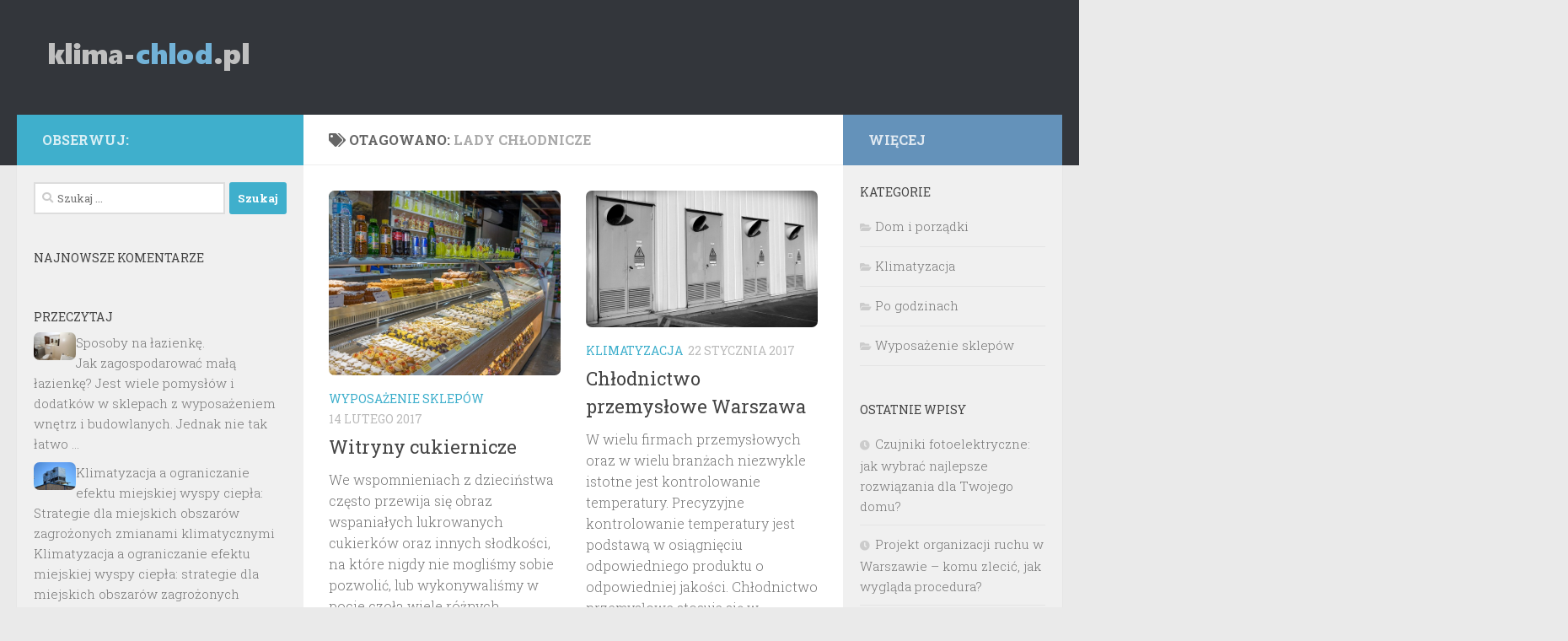

--- FILE ---
content_type: text/html; charset=UTF-8
request_url: https://klima-chlod.pl/temat/lady-chlodnicze/
body_size: 81078
content:

<!DOCTYPE html>
<html class="no-js" lang="pl-PL">
<head>
  <meta charset="UTF-8">
  <meta name="viewport" content="width=device-width, initial-scale=1.0">
  <link rel="profile" href="https://gmpg.org/xfn/11" />
  <link rel="pingback" href="https://klima-chlod.pl/xmlrpc.php">

  <meta name='robots' content='index, follow, max-image-preview:large, max-snippet:-1, max-video-preview:-1' />
	<style>img:is([sizes="auto" i], [sizes^="auto," i]) { contain-intrinsic-size: 3000px 1500px }</style>
	<script>document.documentElement.className = document.documentElement.className.replace("no-js","js");</script>

	<!-- This site is optimized with the Yoast SEO plugin v26.4 - https://yoast.com/wordpress/plugins/seo/ -->
	<title>lady chłodnicze - Klima - chłodnictwo</title>
	<link rel="canonical" href="https://klima-chlod.pl/temat/lady-chlodnicze/" />
	<meta property="og:locale" content="pl_PL" />
	<meta property="og:type" content="article" />
	<meta property="og:title" content="lady chłodnicze - Klima - chłodnictwo" />
	<meta property="og:url" content="https://klima-chlod.pl/temat/lady-chlodnicze/" />
	<meta property="og:site_name" content="Klima - chłodnictwo" />
	<meta name="twitter:card" content="summary_large_image" />
	<script type="application/ld+json" class="yoast-schema-graph">{"@context":"https://schema.org","@graph":[{"@type":"CollectionPage","@id":"https://klima-chlod.pl/temat/lady-chlodnicze/","url":"https://klima-chlod.pl/temat/lady-chlodnicze/","name":"lady chłodnicze - Klima - chłodnictwo","isPartOf":{"@id":"https://klima-chlod.pl/#website"},"primaryImageOfPage":{"@id":"https://klima-chlod.pl/temat/lady-chlodnicze/#primaryimage"},"image":{"@id":"https://klima-chlod.pl/temat/lady-chlodnicze/#primaryimage"},"thumbnailUrl":"https://klima-chlod.pl/wp-content/uploads/2017/02/cukiernia_1487081679.jpg","breadcrumb":{"@id":"https://klima-chlod.pl/temat/lady-chlodnicze/#breadcrumb"},"inLanguage":"pl-PL"},{"@type":"ImageObject","inLanguage":"pl-PL","@id":"https://klima-chlod.pl/temat/lady-chlodnicze/#primaryimage","url":"https://klima-chlod.pl/wp-content/uploads/2017/02/cukiernia_1487081679.jpg","contentUrl":"https://klima-chlod.pl/wp-content/uploads/2017/02/cukiernia_1487081679.jpg","width":640,"height":509,"caption":"Mariamichelle / Pixabay"},{"@type":"BreadcrumbList","@id":"https://klima-chlod.pl/temat/lady-chlodnicze/#breadcrumb","itemListElement":[{"@type":"ListItem","position":1,"name":"Strona główna","item":"https://klima-chlod.pl/"},{"@type":"ListItem","position":2,"name":"lady chłodnicze"}]},{"@type":"WebSite","@id":"https://klima-chlod.pl/#website","url":"https://klima-chlod.pl/","name":"Klima - chłodnictwo","description":"Wyposażenie sklepów","publisher":{"@id":"https://klima-chlod.pl/#organization"},"potentialAction":[{"@type":"SearchAction","target":{"@type":"EntryPoint","urlTemplate":"https://klima-chlod.pl/?s={search_term_string}"},"query-input":{"@type":"PropertyValueSpecification","valueRequired":true,"valueName":"search_term_string"}}],"inLanguage":"pl-PL"},{"@type":"Organization","@id":"https://klima-chlod.pl/#organization","name":"Klima - chłodnictwo","url":"https://klima-chlod.pl/","logo":{"@type":"ImageObject","inLanguage":"pl-PL","@id":"https://klima-chlod.pl/#/schema/logo/image/","url":"https://klima-chlod.pl/wp-content/uploads/2019/04/cropped-logo.png","contentUrl":"https://klima-chlod.pl/wp-content/uploads/2019/04/cropped-logo.png","width":254,"height":56,"caption":"Klima - chłodnictwo"},"image":{"@id":"https://klima-chlod.pl/#/schema/logo/image/"}}]}</script>
	<!-- / Yoast SEO plugin. -->


<link rel="alternate" type="application/rss+xml" title="Klima - chłodnictwo &raquo; Kanał z wpisami" href="https://klima-chlod.pl/feed/" />
<link rel="alternate" type="application/rss+xml" title="Klima - chłodnictwo &raquo; Kanał z komentarzami" href="https://klima-chlod.pl/comments/feed/" />
<link id="hu-user-gfont" href="//fonts.googleapis.com/css?family=Roboto+Slab:400,300italic,300,400italic,700&subset=latin,cyrillic-ext" rel="stylesheet" type="text/css"><link rel="alternate" type="application/rss+xml" title="Klima - chłodnictwo &raquo; Kanał z wpisami otagowanymi jako lady chłodnicze" href="https://klima-chlod.pl/temat/lady-chlodnicze/feed/" />
<script>
window._wpemojiSettings = {"baseUrl":"https:\/\/s.w.org\/images\/core\/emoji\/16.0.1\/72x72\/","ext":".png","svgUrl":"https:\/\/s.w.org\/images\/core\/emoji\/16.0.1\/svg\/","svgExt":".svg","source":{"concatemoji":"https:\/\/klima-chlod.pl\/wp-includes\/js\/wp-emoji-release.min.js?ver=6.8.3"}};
/*! This file is auto-generated */
!function(s,n){var o,i,e;function c(e){try{var t={supportTests:e,timestamp:(new Date).valueOf()};sessionStorage.setItem(o,JSON.stringify(t))}catch(e){}}function p(e,t,n){e.clearRect(0,0,e.canvas.width,e.canvas.height),e.fillText(t,0,0);var t=new Uint32Array(e.getImageData(0,0,e.canvas.width,e.canvas.height).data),a=(e.clearRect(0,0,e.canvas.width,e.canvas.height),e.fillText(n,0,0),new Uint32Array(e.getImageData(0,0,e.canvas.width,e.canvas.height).data));return t.every(function(e,t){return e===a[t]})}function u(e,t){e.clearRect(0,0,e.canvas.width,e.canvas.height),e.fillText(t,0,0);for(var n=e.getImageData(16,16,1,1),a=0;a<n.data.length;a++)if(0!==n.data[a])return!1;return!0}function f(e,t,n,a){switch(t){case"flag":return n(e,"\ud83c\udff3\ufe0f\u200d\u26a7\ufe0f","\ud83c\udff3\ufe0f\u200b\u26a7\ufe0f")?!1:!n(e,"\ud83c\udde8\ud83c\uddf6","\ud83c\udde8\u200b\ud83c\uddf6")&&!n(e,"\ud83c\udff4\udb40\udc67\udb40\udc62\udb40\udc65\udb40\udc6e\udb40\udc67\udb40\udc7f","\ud83c\udff4\u200b\udb40\udc67\u200b\udb40\udc62\u200b\udb40\udc65\u200b\udb40\udc6e\u200b\udb40\udc67\u200b\udb40\udc7f");case"emoji":return!a(e,"\ud83e\udedf")}return!1}function g(e,t,n,a){var r="undefined"!=typeof WorkerGlobalScope&&self instanceof WorkerGlobalScope?new OffscreenCanvas(300,150):s.createElement("canvas"),o=r.getContext("2d",{willReadFrequently:!0}),i=(o.textBaseline="top",o.font="600 32px Arial",{});return e.forEach(function(e){i[e]=t(o,e,n,a)}),i}function t(e){var t=s.createElement("script");t.src=e,t.defer=!0,s.head.appendChild(t)}"undefined"!=typeof Promise&&(o="wpEmojiSettingsSupports",i=["flag","emoji"],n.supports={everything:!0,everythingExceptFlag:!0},e=new Promise(function(e){s.addEventListener("DOMContentLoaded",e,{once:!0})}),new Promise(function(t){var n=function(){try{var e=JSON.parse(sessionStorage.getItem(o));if("object"==typeof e&&"number"==typeof e.timestamp&&(new Date).valueOf()<e.timestamp+604800&&"object"==typeof e.supportTests)return e.supportTests}catch(e){}return null}();if(!n){if("undefined"!=typeof Worker&&"undefined"!=typeof OffscreenCanvas&&"undefined"!=typeof URL&&URL.createObjectURL&&"undefined"!=typeof Blob)try{var e="postMessage("+g.toString()+"("+[JSON.stringify(i),f.toString(),p.toString(),u.toString()].join(",")+"));",a=new Blob([e],{type:"text/javascript"}),r=new Worker(URL.createObjectURL(a),{name:"wpTestEmojiSupports"});return void(r.onmessage=function(e){c(n=e.data),r.terminate(),t(n)})}catch(e){}c(n=g(i,f,p,u))}t(n)}).then(function(e){for(var t in e)n.supports[t]=e[t],n.supports.everything=n.supports.everything&&n.supports[t],"flag"!==t&&(n.supports.everythingExceptFlag=n.supports.everythingExceptFlag&&n.supports[t]);n.supports.everythingExceptFlag=n.supports.everythingExceptFlag&&!n.supports.flag,n.DOMReady=!1,n.readyCallback=function(){n.DOMReady=!0}}).then(function(){return e}).then(function(){var e;n.supports.everything||(n.readyCallback(),(e=n.source||{}).concatemoji?t(e.concatemoji):e.wpemoji&&e.twemoji&&(t(e.twemoji),t(e.wpemoji)))}))}((window,document),window._wpemojiSettings);
</script>
<style id='wp-emoji-styles-inline-css'>

	img.wp-smiley, img.emoji {
		display: inline !important;
		border: none !important;
		box-shadow: none !important;
		height: 1em !important;
		width: 1em !important;
		margin: 0 0.07em !important;
		vertical-align: -0.1em !important;
		background: none !important;
		padding: 0 !important;
	}
</style>
<link rel='stylesheet' id='wp-block-library-css' href='https://klima-chlod.pl/wp-includes/css/dist/block-library/style.min.css?ver=6.8.3' media='all' />
<style id='classic-theme-styles-inline-css'>
/*! This file is auto-generated */
.wp-block-button__link{color:#fff;background-color:#32373c;border-radius:9999px;box-shadow:none;text-decoration:none;padding:calc(.667em + 2px) calc(1.333em + 2px);font-size:1.125em}.wp-block-file__button{background:#32373c;color:#fff;text-decoration:none}
</style>
<style id='global-styles-inline-css'>
:root{--wp--preset--aspect-ratio--square: 1;--wp--preset--aspect-ratio--4-3: 4/3;--wp--preset--aspect-ratio--3-4: 3/4;--wp--preset--aspect-ratio--3-2: 3/2;--wp--preset--aspect-ratio--2-3: 2/3;--wp--preset--aspect-ratio--16-9: 16/9;--wp--preset--aspect-ratio--9-16: 9/16;--wp--preset--color--black: #000000;--wp--preset--color--cyan-bluish-gray: #abb8c3;--wp--preset--color--white: #ffffff;--wp--preset--color--pale-pink: #f78da7;--wp--preset--color--vivid-red: #cf2e2e;--wp--preset--color--luminous-vivid-orange: #ff6900;--wp--preset--color--luminous-vivid-amber: #fcb900;--wp--preset--color--light-green-cyan: #7bdcb5;--wp--preset--color--vivid-green-cyan: #00d084;--wp--preset--color--pale-cyan-blue: #8ed1fc;--wp--preset--color--vivid-cyan-blue: #0693e3;--wp--preset--color--vivid-purple: #9b51e0;--wp--preset--gradient--vivid-cyan-blue-to-vivid-purple: linear-gradient(135deg,rgba(6,147,227,1) 0%,rgb(155,81,224) 100%);--wp--preset--gradient--light-green-cyan-to-vivid-green-cyan: linear-gradient(135deg,rgb(122,220,180) 0%,rgb(0,208,130) 100%);--wp--preset--gradient--luminous-vivid-amber-to-luminous-vivid-orange: linear-gradient(135deg,rgba(252,185,0,1) 0%,rgba(255,105,0,1) 100%);--wp--preset--gradient--luminous-vivid-orange-to-vivid-red: linear-gradient(135deg,rgba(255,105,0,1) 0%,rgb(207,46,46) 100%);--wp--preset--gradient--very-light-gray-to-cyan-bluish-gray: linear-gradient(135deg,rgb(238,238,238) 0%,rgb(169,184,195) 100%);--wp--preset--gradient--cool-to-warm-spectrum: linear-gradient(135deg,rgb(74,234,220) 0%,rgb(151,120,209) 20%,rgb(207,42,186) 40%,rgb(238,44,130) 60%,rgb(251,105,98) 80%,rgb(254,248,76) 100%);--wp--preset--gradient--blush-light-purple: linear-gradient(135deg,rgb(255,206,236) 0%,rgb(152,150,240) 100%);--wp--preset--gradient--blush-bordeaux: linear-gradient(135deg,rgb(254,205,165) 0%,rgb(254,45,45) 50%,rgb(107,0,62) 100%);--wp--preset--gradient--luminous-dusk: linear-gradient(135deg,rgb(255,203,112) 0%,rgb(199,81,192) 50%,rgb(65,88,208) 100%);--wp--preset--gradient--pale-ocean: linear-gradient(135deg,rgb(255,245,203) 0%,rgb(182,227,212) 50%,rgb(51,167,181) 100%);--wp--preset--gradient--electric-grass: linear-gradient(135deg,rgb(202,248,128) 0%,rgb(113,206,126) 100%);--wp--preset--gradient--midnight: linear-gradient(135deg,rgb(2,3,129) 0%,rgb(40,116,252) 100%);--wp--preset--font-size--small: 13px;--wp--preset--font-size--medium: 20px;--wp--preset--font-size--large: 36px;--wp--preset--font-size--x-large: 42px;--wp--preset--spacing--20: 0.44rem;--wp--preset--spacing--30: 0.67rem;--wp--preset--spacing--40: 1rem;--wp--preset--spacing--50: 1.5rem;--wp--preset--spacing--60: 2.25rem;--wp--preset--spacing--70: 3.38rem;--wp--preset--spacing--80: 5.06rem;--wp--preset--shadow--natural: 6px 6px 9px rgba(0, 0, 0, 0.2);--wp--preset--shadow--deep: 12px 12px 50px rgba(0, 0, 0, 0.4);--wp--preset--shadow--sharp: 6px 6px 0px rgba(0, 0, 0, 0.2);--wp--preset--shadow--outlined: 6px 6px 0px -3px rgba(255, 255, 255, 1), 6px 6px rgba(0, 0, 0, 1);--wp--preset--shadow--crisp: 6px 6px 0px rgba(0, 0, 0, 1);}:where(.is-layout-flex){gap: 0.5em;}:where(.is-layout-grid){gap: 0.5em;}body .is-layout-flex{display: flex;}.is-layout-flex{flex-wrap: wrap;align-items: center;}.is-layout-flex > :is(*, div){margin: 0;}body .is-layout-grid{display: grid;}.is-layout-grid > :is(*, div){margin: 0;}:where(.wp-block-columns.is-layout-flex){gap: 2em;}:where(.wp-block-columns.is-layout-grid){gap: 2em;}:where(.wp-block-post-template.is-layout-flex){gap: 1.25em;}:where(.wp-block-post-template.is-layout-grid){gap: 1.25em;}.has-black-color{color: var(--wp--preset--color--black) !important;}.has-cyan-bluish-gray-color{color: var(--wp--preset--color--cyan-bluish-gray) !important;}.has-white-color{color: var(--wp--preset--color--white) !important;}.has-pale-pink-color{color: var(--wp--preset--color--pale-pink) !important;}.has-vivid-red-color{color: var(--wp--preset--color--vivid-red) !important;}.has-luminous-vivid-orange-color{color: var(--wp--preset--color--luminous-vivid-orange) !important;}.has-luminous-vivid-amber-color{color: var(--wp--preset--color--luminous-vivid-amber) !important;}.has-light-green-cyan-color{color: var(--wp--preset--color--light-green-cyan) !important;}.has-vivid-green-cyan-color{color: var(--wp--preset--color--vivid-green-cyan) !important;}.has-pale-cyan-blue-color{color: var(--wp--preset--color--pale-cyan-blue) !important;}.has-vivid-cyan-blue-color{color: var(--wp--preset--color--vivid-cyan-blue) !important;}.has-vivid-purple-color{color: var(--wp--preset--color--vivid-purple) !important;}.has-black-background-color{background-color: var(--wp--preset--color--black) !important;}.has-cyan-bluish-gray-background-color{background-color: var(--wp--preset--color--cyan-bluish-gray) !important;}.has-white-background-color{background-color: var(--wp--preset--color--white) !important;}.has-pale-pink-background-color{background-color: var(--wp--preset--color--pale-pink) !important;}.has-vivid-red-background-color{background-color: var(--wp--preset--color--vivid-red) !important;}.has-luminous-vivid-orange-background-color{background-color: var(--wp--preset--color--luminous-vivid-orange) !important;}.has-luminous-vivid-amber-background-color{background-color: var(--wp--preset--color--luminous-vivid-amber) !important;}.has-light-green-cyan-background-color{background-color: var(--wp--preset--color--light-green-cyan) !important;}.has-vivid-green-cyan-background-color{background-color: var(--wp--preset--color--vivid-green-cyan) !important;}.has-pale-cyan-blue-background-color{background-color: var(--wp--preset--color--pale-cyan-blue) !important;}.has-vivid-cyan-blue-background-color{background-color: var(--wp--preset--color--vivid-cyan-blue) !important;}.has-vivid-purple-background-color{background-color: var(--wp--preset--color--vivid-purple) !important;}.has-black-border-color{border-color: var(--wp--preset--color--black) !important;}.has-cyan-bluish-gray-border-color{border-color: var(--wp--preset--color--cyan-bluish-gray) !important;}.has-white-border-color{border-color: var(--wp--preset--color--white) !important;}.has-pale-pink-border-color{border-color: var(--wp--preset--color--pale-pink) !important;}.has-vivid-red-border-color{border-color: var(--wp--preset--color--vivid-red) !important;}.has-luminous-vivid-orange-border-color{border-color: var(--wp--preset--color--luminous-vivid-orange) !important;}.has-luminous-vivid-amber-border-color{border-color: var(--wp--preset--color--luminous-vivid-amber) !important;}.has-light-green-cyan-border-color{border-color: var(--wp--preset--color--light-green-cyan) !important;}.has-vivid-green-cyan-border-color{border-color: var(--wp--preset--color--vivid-green-cyan) !important;}.has-pale-cyan-blue-border-color{border-color: var(--wp--preset--color--pale-cyan-blue) !important;}.has-vivid-cyan-blue-border-color{border-color: var(--wp--preset--color--vivid-cyan-blue) !important;}.has-vivid-purple-border-color{border-color: var(--wp--preset--color--vivid-purple) !important;}.has-vivid-cyan-blue-to-vivid-purple-gradient-background{background: var(--wp--preset--gradient--vivid-cyan-blue-to-vivid-purple) !important;}.has-light-green-cyan-to-vivid-green-cyan-gradient-background{background: var(--wp--preset--gradient--light-green-cyan-to-vivid-green-cyan) !important;}.has-luminous-vivid-amber-to-luminous-vivid-orange-gradient-background{background: var(--wp--preset--gradient--luminous-vivid-amber-to-luminous-vivid-orange) !important;}.has-luminous-vivid-orange-to-vivid-red-gradient-background{background: var(--wp--preset--gradient--luminous-vivid-orange-to-vivid-red) !important;}.has-very-light-gray-to-cyan-bluish-gray-gradient-background{background: var(--wp--preset--gradient--very-light-gray-to-cyan-bluish-gray) !important;}.has-cool-to-warm-spectrum-gradient-background{background: var(--wp--preset--gradient--cool-to-warm-spectrum) !important;}.has-blush-light-purple-gradient-background{background: var(--wp--preset--gradient--blush-light-purple) !important;}.has-blush-bordeaux-gradient-background{background: var(--wp--preset--gradient--blush-bordeaux) !important;}.has-luminous-dusk-gradient-background{background: var(--wp--preset--gradient--luminous-dusk) !important;}.has-pale-ocean-gradient-background{background: var(--wp--preset--gradient--pale-ocean) !important;}.has-electric-grass-gradient-background{background: var(--wp--preset--gradient--electric-grass) !important;}.has-midnight-gradient-background{background: var(--wp--preset--gradient--midnight) !important;}.has-small-font-size{font-size: var(--wp--preset--font-size--small) !important;}.has-medium-font-size{font-size: var(--wp--preset--font-size--medium) !important;}.has-large-font-size{font-size: var(--wp--preset--font-size--large) !important;}.has-x-large-font-size{font-size: var(--wp--preset--font-size--x-large) !important;}
:where(.wp-block-post-template.is-layout-flex){gap: 1.25em;}:where(.wp-block-post-template.is-layout-grid){gap: 1.25em;}
:where(.wp-block-columns.is-layout-flex){gap: 2em;}:where(.wp-block-columns.is-layout-grid){gap: 2em;}
:root :where(.wp-block-pullquote){font-size: 1.5em;line-height: 1.6;}
</style>
<link rel='stylesheet' id='hueman-main-style-css' href='https://klima-chlod.pl/wp-content/themes/hueman/assets/front/css/main.min.css?ver=3.7.24' media='all' />
<style id='hueman-main-style-inline-css'>
body { font-family:'Roboto Slab', Arial, sans-serif;font-size:1.00rem }@media only screen and (min-width: 720px) {
        .nav > li { font-size:1.00rem; }
      }.sidebar .widget { padding-left: 20px; padding-right: 20px; padding-top: 20px; }::selection { background-color: #3fafcc; }
::-moz-selection { background-color: #3fafcc; }a,a>span.hu-external::after,.themeform label .required,#flexslider-featured .flex-direction-nav .flex-next:hover,#flexslider-featured .flex-direction-nav .flex-prev:hover,.post-hover:hover .post-title a,.post-title a:hover,.sidebar.s1 .post-nav li a:hover i,.content .post-nav li a:hover i,.post-related a:hover,.sidebar.s1 .widget_rss ul li a,#footer .widget_rss ul li a,.sidebar.s1 .widget_calendar a,#footer .widget_calendar a,.sidebar.s1 .alx-tab .tab-item-category a,.sidebar.s1 .alx-posts .post-item-category a,.sidebar.s1 .alx-tab li:hover .tab-item-title a,.sidebar.s1 .alx-tab li:hover .tab-item-comment a,.sidebar.s1 .alx-posts li:hover .post-item-title a,#footer .alx-tab .tab-item-category a,#footer .alx-posts .post-item-category a,#footer .alx-tab li:hover .tab-item-title a,#footer .alx-tab li:hover .tab-item-comment a,#footer .alx-posts li:hover .post-item-title a,.comment-tabs li.active a,.comment-awaiting-moderation,.child-menu a:hover,.child-menu .current_page_item > a,.wp-pagenavi a{ color: #3fafcc; }input[type="submit"],.themeform button[type="submit"],.sidebar.s1 .sidebar-top,.sidebar.s1 .sidebar-toggle,#flexslider-featured .flex-control-nav li a.flex-active,.post-tags a:hover,.sidebar.s1 .widget_calendar caption,#footer .widget_calendar caption,.author-bio .bio-avatar:after,.commentlist li.bypostauthor > .comment-body:after,.commentlist li.comment-author-admin > .comment-body:after{ background-color: #3fafcc; }.post-format .format-container { border-color: #3fafcc; }.sidebar.s1 .alx-tabs-nav li.active a,#footer .alx-tabs-nav li.active a,.comment-tabs li.active a,.wp-pagenavi a:hover,.wp-pagenavi a:active,.wp-pagenavi span.current{ border-bottom-color: #3fafcc!important; }.sidebar.s2 .post-nav li a:hover i,
.sidebar.s2 .widget_rss ul li a,
.sidebar.s2 .widget_calendar a,
.sidebar.s2 .alx-tab .tab-item-category a,
.sidebar.s2 .alx-posts .post-item-category a,
.sidebar.s2 .alx-tab li:hover .tab-item-title a,
.sidebar.s2 .alx-tab li:hover .tab-item-comment a,
.sidebar.s2 .alx-posts li:hover .post-item-title a { color: #6492ba; }
.sidebar.s2 .sidebar-top,.sidebar.s2 .sidebar-toggle,.post-comments,.jp-play-bar,.jp-volume-bar-value,.sidebar.s2 .widget_calendar caption{ background-color: #6492ba; }.sidebar.s2 .alx-tabs-nav li.active a { border-bottom-color: #6492ba; }
.post-comments::before { border-right-color: #6492ba; }
      .search-expand,
              #nav-topbar.nav-container { background-color: #26272b}@media only screen and (min-width: 720px) {
                #nav-topbar .nav ul { background-color: #26272b; }
              }.is-scrolled #header .nav-container.desktop-sticky,
              .is-scrolled #header .search-expand { background-color: #26272b; background-color: rgba(38,39,43,0.90) }.is-scrolled .topbar-transparent #nav-topbar.desktop-sticky .nav ul { background-color: #26272b; background-color: rgba(38,39,43,0.95) }#header { background-color: #33363b; }
@media only screen and (min-width: 720px) {
  #nav-header .nav ul { background-color: #33363b; }
}
        #header #nav-mobile { background-color: #33363b; }.is-scrolled #header #nav-mobile { background-color: #33363b; background-color: rgba(51,54,59,0.90) }#nav-header.nav-container, #main-header-search .search-expand { background-color: #33363b; }
@media only screen and (min-width: 720px) {
  #nav-header .nav ul { background-color: #33363b; }
}
        img { -webkit-border-radius: 7px; border-radius: 7px; }body { background-color: #eaeaea; }
</style>
<link rel='stylesheet' id='theme-stylesheet-css' href='https://klima-chlod.pl/wp-content/themes/hueman-child/style.css?ver=1.0.0' media='all' />
<link rel='stylesheet' id='hueman-font-awesome-css' href='https://klima-chlod.pl/wp-content/themes/hueman/assets/front/css/font-awesome.min.css?ver=3.7.24' media='all' />
<link rel='stylesheet' id='arpw-style-css' href='https://klima-chlod.pl/wp-content/plugins/advanced-random-posts-widget/assets/css/arpw-frontend.css?ver=6.8.3' media='all' />
<script src="https://klima-chlod.pl/wp-includes/js/jquery/jquery.min.js?ver=3.7.1" id="jquery-core-js"></script>
<script src="https://klima-chlod.pl/wp-includes/js/jquery/jquery-migrate.min.js?ver=3.4.1" id="jquery-migrate-js"></script>
<link rel="https://api.w.org/" href="https://klima-chlod.pl/wp-json/" /><link rel="alternate" title="JSON" type="application/json" href="https://klima-chlod.pl/wp-json/wp/v2/tags/3" /><link rel="EditURI" type="application/rsd+xml" title="RSD" href="https://klima-chlod.pl/xmlrpc.php?rsd" />
<meta name="generator" content="WordPress 6.8.3" />
<!-- Analytics by WP Statistics - https://wp-statistics.com -->
    <link rel="preload" as="font" type="font/woff2" href="https://klima-chlod.pl/wp-content/themes/hueman/assets/front/webfonts/fa-brands-400.woff2?v=5.15.2" crossorigin="anonymous"/>
    <link rel="preload" as="font" type="font/woff2" href="https://klima-chlod.pl/wp-content/themes/hueman/assets/front/webfonts/fa-regular-400.woff2?v=5.15.2" crossorigin="anonymous"/>
    <link rel="preload" as="font" type="font/woff2" href="https://klima-chlod.pl/wp-content/themes/hueman/assets/front/webfonts/fa-solid-900.woff2?v=5.15.2" crossorigin="anonymous"/>
  <!--[if lt IE 9]>
<script src="https://klima-chlod.pl/wp-content/themes/hueman/assets/front/js/ie/html5shiv-printshiv.min.js"></script>
<script src="https://klima-chlod.pl/wp-content/themes/hueman/assets/front/js/ie/selectivizr.js"></script>
<![endif]-->
<style>.recentcomments a{display:inline !important;padding:0 !important;margin:0 !important;}</style></head>

<body data-rsssl=1 class="archive tag tag-lady-chlodnicze tag-3 wp-custom-logo wp-embed-responsive wp-theme-hueman wp-child-theme-hueman-child col-3cm full-width header-desktop-sticky header-mobile-sticky hueman-3-7-24-with-child-theme chrome">
<div id="wrapper">
  <a class="screen-reader-text skip-link" href="#content">Skip to content</a>
  
  <header id="header" class="main-menu-mobile-on one-mobile-menu main_menu header-ads-desktop  topbar-transparent no-header-img">
        <nav class="nav-container group mobile-menu mobile-sticky no-menu-assigned" id="nav-mobile" data-menu-id="header-1">
  <div class="mobile-title-logo-in-header"><p class="site-title">                  <a class="custom-logo-link" href="https://klima-chlod.pl/" rel="home" title="Klima - chłodnictwo | Strona główna"><img src="https://klima-chlod.pl/wp-content/uploads/2019/04/cropped-logo.png" alt="Klima - chłodnictwo" width="254" height="56"/></a>                </p></div>
        
                    <!-- <div class="ham__navbar-toggler collapsed" aria-expanded="false">
          <div class="ham__navbar-span-wrapper">
            <span class="ham-toggler-menu__span"></span>
          </div>
        </div> -->
        <button class="ham__navbar-toggler-two collapsed" title="Menu" aria-expanded="false">
          <span class="ham__navbar-span-wrapper">
            <span class="line line-1"></span>
            <span class="line line-2"></span>
            <span class="line line-3"></span>
          </span>
        </button>
            
      <div class="nav-text"></div>
      <div class="nav-wrap container">
                  <ul class="nav container-inner group mobile-search">
                            <li>
                  <form role="search" method="get" class="search-form" action="https://klima-chlod.pl/">
				<label>
					<span class="screen-reader-text">Szukaj:</span>
					<input type="search" class="search-field" placeholder="Szukaj &hellip;" value="" name="s" />
				</label>
				<input type="submit" class="search-submit" value="Szukaj" />
			</form>                </li>
                      </ul>
                      </div>
</nav><!--/#nav-topbar-->  
  
  <div class="container group">
        <div class="container-inner">

                    <div class="group hu-pad central-header-zone">
                  <div class="logo-tagline-group">
                      <p class="site-title">                  <a class="custom-logo-link" href="https://klima-chlod.pl/" rel="home" title="Klima - chłodnictwo | Strona główna"><img src="https://klima-chlod.pl/wp-content/uploads/2019/04/cropped-logo.png" alt="Klima - chłodnictwo" width="254" height="56"/></a>                </p>                                        </div>

                                        <div id="header-widgets">
                                                </div><!--/#header-ads-->
                                </div>
      
      
    </div><!--/.container-inner-->
      </div><!--/.container-->

</header><!--/#header-->
  
  <div class="container" id="page">
    <div class="container-inner">
            <div class="main">
        <div class="main-inner group">
          
              <main class="content" id="content">
              <div class="page-title hu-pad group">
          	    		<h1><i class="fas fa-tags"></i>Otagowano: <span>lady chłodnicze </span></h1>
    	
    </div><!--/.page-title-->
          <div class="hu-pad group">
            
  <div id="grid-wrapper" class="post-list group">
    <div class="post-row">        <article id="post-12" class="group grid-item post-12 post type-post status-publish format-standard has-post-thumbnail hentry category-wyposazenie-sklepow tag-bialystok tag-bydgoszcz tag-czestochowa tag-gdansk tag-gdynia tag-katowice tag-kielce tag-krakow tag-lady-chlodnicze tag-lady-chlodnicze-cena tag-lady-chlodnicze-krakow tag-lady-chlodnicze-sklep tag-lodz tag-lublin tag-poznan tag-radom tag-sosnowiec tag-szczecin tag-torun tag-warszawa tag-witryny-cukiernicze tag-witryny-cukiernicze-cena tag-witryny-cukiernicze-producent tag-witryny-cukiernicze-sklep tag-wroclaw">
	<div class="post-inner post-hover">
      		<div class="post-thumbnail">
  			<a href="https://klima-chlod.pl/witryny-cukiernicze/">
            				<img width="428" height="340" src="https://klima-chlod.pl/wp-content/uploads/2017/02/cukiernia_1487081679.jpg" class="attachment-thumb-large size-thumb-large wp-post-image" alt="" decoding="async" fetchpriority="high" srcset="https://klima-chlod.pl/wp-content/uploads/2017/02/cukiernia_1487081679.jpg 640w, https://klima-chlod.pl/wp-content/uploads/2017/02/cukiernia_1487081679-300x239.jpg 300w" sizes="(max-width: 428px) 100vw, 428px" />  				  				  				  			</a>
  			  		</div><!--/.post-thumbnail-->
          		<div class="post-meta group">
          			  <p class="post-category"><a href="https://klima-chlod.pl/kategoria/wyposazenie-sklepow/" rel="category tag">Wyposażenie sklepów</a></p>
                  			  <p class="post-date">
  <time class="published updated" datetime="2017-02-14 15:15:27">14 lutego 2017</time>
</p>

          		</div><!--/.post-meta-->
    		<h2 class="post-title entry-title">
			<a href="https://klima-chlod.pl/witryny-cukiernicze/" rel="bookmark">Witryny cukiernicze</a>
		</h2><!--/.post-title-->

				<div class="entry excerpt entry-summary">
			<p>We wspomnieniach z dzieciństwa często przewija się obraz wspaniałych lukrowanych cukierków oraz innych słodkości, na które nigdy nie mogliśmy sobie pozwolić, lub wykonywaliśmy w pocie czoła wiele różnych drobnych prac by nazbierać na tego&#46;&#46;&#46;</p>
		</div><!--/.entry-->
		
	</div><!--/.post-inner-->
</article><!--/.post-->
            <article id="post-34" class="group grid-item post-34 post type-post status-publish format-standard has-post-thumbnail hentry category-klimatyzacja tag-chlodnictwo-przemyslowe tag-chlodnictwo-warszawa tag-dezynfekcja-klimatyzacji-warszawa tag-lady-chlodnicze tag-montaz-klimatyzacji tag-montaz-klimatyzacji-lodz tag-serwis-klimatyzacji-poznan tag-serwis-klimatyzacji-warszawa tag-serwisowanie-klimatyzacji-lodz tag-serwisowanie-klimatyzacji-warszawa tag-skuteczna-wentylacja-lodz tag-systemy-chlodnicze-warszawa tag-urzadzenia-chlodzace-lodz tag-wentylacja-przemyslowa-warszawa tag-wentylatory-dachowe">
	<div class="post-inner post-hover">
      		<div class="post-thumbnail">
  			<a href="https://klima-chlod.pl/chlodnictwo-przemyslowe-warszawa/">
            				<img width="579" height="340" src="https://klima-chlod.pl/wp-content/uploads/2017/03/chłodzenie_1488405003.jpg" class="attachment-thumb-large size-thumb-large wp-post-image" alt="" decoding="async" srcset="https://klima-chlod.pl/wp-content/uploads/2017/03/chłodzenie_1488405003.jpg 640w, https://klima-chlod.pl/wp-content/uploads/2017/03/chłodzenie_1488405003-300x176.jpg 300w" sizes="(max-width: 579px) 100vw, 579px" />  				  				  				  			</a>
  			  		</div><!--/.post-thumbnail-->
          		<div class="post-meta group">
          			  <p class="post-category"><a href="https://klima-chlod.pl/kategoria/klimatyzacja/" rel="category tag">Klimatyzacja</a></p>
                  			  <p class="post-date">
  <time class="published updated" datetime="2017-01-22 22:49:31">22 stycznia 2017</time>
</p>

          		</div><!--/.post-meta-->
    		<h2 class="post-title entry-title">
			<a href="https://klima-chlod.pl/chlodnictwo-przemyslowe-warszawa/" rel="bookmark">Chłodnictwo przemysłowe Warszawa</a>
		</h2><!--/.post-title-->

				<div class="entry excerpt entry-summary">
			<p>W wielu firmach przemysłowych oraz w wielu branżach niezwykle istotne jest kontrolowanie temperatury. Precyzyjne kontrolowanie temperatury jest podstawą w osiągnięciu odpowiedniego produktu o odpowiedniej jakości. Chłodnictwo przemysłowe stosuje się w przemyśle spożywczym, w firmach&#46;&#46;&#46;</p>
		</div><!--/.entry-->
		
	</div><!--/.post-inner-->
</article><!--/.post-->
    </div><div class="post-row">        <article id="post-15" class="group grid-item post-15 post type-post status-publish format-standard has-post-thumbnail hentry category-wyposazenie-sklepow tag-lady-chlodnicze tag-lady-chlodnicze-cena tag-lady-chlodnicze-krakow tag-lady-chlodnicze-sklep tag-witryny-cukiernicze tag-witryny-cukiernicze-cena tag-witryny-cukiernicze-producent tag-witryny-cukiernicze-sklep">
	<div class="post-inner post-hover">
      		<div class="post-thumbnail">
  			<a href="https://klima-chlod.pl/regaly-chlodnicze/">
            				<img width="591" height="340" src="https://klima-chlod.pl/wp-content/uploads/2017/02/lodówka_1487081802.jpg" class="attachment-thumb-large size-thumb-large wp-post-image" alt="" decoding="async" srcset="https://klima-chlod.pl/wp-content/uploads/2017/02/lodówka_1487081802.jpg 640w, https://klima-chlod.pl/wp-content/uploads/2017/02/lodówka_1487081802-300x173.jpg 300w" sizes="(max-width: 591px) 100vw, 591px" />  				  				  				  			</a>
  			  		</div><!--/.post-thumbnail-->
          		<div class="post-meta group">
          			  <p class="post-category"><a href="https://klima-chlod.pl/kategoria/wyposazenie-sklepow/" rel="category tag">Wyposażenie sklepów</a></p>
                  			  <p class="post-date">
  <time class="published updated" datetime="2016-12-21 15:16:06">21 grudnia 2016</time>
</p>

          		</div><!--/.post-meta-->
    		<h2 class="post-title entry-title">
			<a href="https://klima-chlod.pl/regaly-chlodnicze/" rel="bookmark">Regały chłodnicze</a>
		</h2><!--/.post-title-->

				<div class="entry excerpt entry-summary">
			<p>Jedzenie magazynowe na zapleczach często ulega zepsuciu i nie nadaję się do sprzedaży klientom, przez co właściciele sklepów narażeni są na koszty i niepotrzebne marnowanie jedzenia. Jak zatem sprawić, aby nasze produkty mogły dłużej&#46;&#46;&#46;</p>
		</div><!--/.entry-->
		
	</div><!--/.post-inner-->
</article><!--/.post-->
            <article id="post-18" class="group grid-item post-18 post type-post status-publish format-standard has-post-thumbnail hentry category-wyposazenie-sklepow tag-lady-chlodnicze tag-lady-chlodnicze-krakow tag-lady-sklepowe-producent tag-polki-sklepowe tag-producent-regalow tag-regaly-magazynowe tag-regaly-sklepowa">
	<div class="post-inner post-hover">
      		<div class="post-thumbnail">
  			<a href="https://klima-chlod.pl/lady-sklepowe-producent/">
            				<img width="514" height="340" src="https://klima-chlod.pl/wp-content/uploads/2017/02/sklep_1487081946.jpg" class="attachment-thumb-large size-thumb-large wp-post-image" alt="" decoding="async" loading="lazy" srcset="https://klima-chlod.pl/wp-content/uploads/2017/02/sklep_1487081946.jpg 640w, https://klima-chlod.pl/wp-content/uploads/2017/02/sklep_1487081946-300x198.jpg 300w" sizes="auto, (max-width: 514px) 100vw, 514px" />  				  				  				  			</a>
  			  		</div><!--/.post-thumbnail-->
          		<div class="post-meta group">
          			  <p class="post-category"><a href="https://klima-chlod.pl/kategoria/wyposazenie-sklepow/" rel="category tag">Wyposażenie sklepów</a></p>
                  			  <p class="post-date">
  <time class="published updated" datetime="2016-12-11 15:17:44">11 grudnia 2016</time>
</p>

          		</div><!--/.post-meta-->
    		<h2 class="post-title entry-title">
			<a href="https://klima-chlod.pl/lady-sklepowe-producent/" rel="bookmark">Lady sklepowe &#8211; producent</a>
		</h2><!--/.post-title-->

				<div class="entry excerpt entry-summary">
			<p>Pierwszą rzeczą, na jaką klienci zwracają uwagę po wejściu do sklepu, jest na pewno jego wystrój oraz odpowiednio zorganizowany układ przestrzenny sklepu. Jest to bardzo istotne ze względu na to przejrzystość samego sklepu. Konsumenci&#46;&#46;&#46;</p>
		</div><!--/.entry-->
		
	</div><!--/.post-inner-->
</article><!--/.post-->
    </div><div class="post-row">        <article id="post-21" class="group grid-item post-21 post type-post status-publish format-standard has-post-thumbnail hentry category-wyposazenie-sklepow tag-bialystok tag-bydgoszcz tag-gdansk tag-katowice tag-krakow tag-lady-chlodnicze tag-lady-chlodnicze-cena tag-lady-chlodnicze-krakow tag-lady-chlodnicze-sklep tag-lady-sklepowe-producent tag-lodz tag-lublin tag-poznan tag-szczecin tag-warszawa tag-witryny-chlodnicze tag-witryny-cukiernicze tag-witryny-cukiernicze-cena tag-wroclaw">
	<div class="post-inner post-hover">
      		<div class="post-thumbnail">
  			<a href="https://klima-chlod.pl/witryny-chlodnicze/">
            				<img width="478" height="340" src="https://klima-chlod.pl/wp-content/uploads/2017/02/lodówka_1487082077.jpg" class="attachment-thumb-large size-thumb-large wp-post-image" alt="" decoding="async" loading="lazy" srcset="https://klima-chlod.pl/wp-content/uploads/2017/02/lodówka_1487082077.jpg 640w, https://klima-chlod.pl/wp-content/uploads/2017/02/lodówka_1487082077-300x213.jpg 300w" sizes="auto, (max-width: 478px) 100vw, 478px" />  				  				  				  			</a>
  			  		</div><!--/.post-thumbnail-->
          		<div class="post-meta group">
          			  <p class="post-category"><a href="https://klima-chlod.pl/kategoria/wyposazenie-sklepow/" rel="category tag">Wyposażenie sklepów</a></p>
                  			  <p class="post-date">
  <time class="published updated" datetime="2016-12-02 15:20:38">2 grudnia 2016</time>
</p>

          		</div><!--/.post-meta-->
    		<h2 class="post-title entry-title">
			<a href="https://klima-chlod.pl/witryny-chlodnicze/" rel="bookmark">Witryny chłodnicze</a>
		</h2><!--/.post-title-->

				<div class="entry excerpt entry-summary">
			<p>Wielu właścicieli małych sklepików znajdujących się przy rynku martwi się tym, jak połączyć efektywność przechowywania żywności zmagazynowanej u nich w sklepie, z elegancją oraz stylem w jaki udekorowali swój sklep. Jest to nie lada&#46;&#46;&#46;</p>
		</div><!--/.entry-->
		
	</div><!--/.post-inner-->
</article><!--/.post-->
            <article id="post-6" class="group grid-item post-6 post type-post status-publish format-standard has-post-thumbnail hentry category-wyposazenie-sklepow tag-bialystok tag-bydgoszcz tag-czestochowa tag-gdynia tag-katowice tag-kielce tag-lady-chlodnicze tag-lady-chlodnicze-cena tag-lady-chlodnicze-krakow tag-lady-chlodnicze-sklep tag-lublin tag-polki-sklepowe tag-radom tag-sosnowiec tag-torun tag-warszawa">
	<div class="post-inner post-hover">
      		<div class="post-thumbnail">
  			<a href="https://klima-chlod.pl/lady-chlodnicze-krakow/">
            				<img width="453" height="340" src="https://klima-chlod.pl/wp-content/uploads/2017/02/Milk_Bar_Muszelka_Poznan.jpg" class="attachment-thumb-large size-thumb-large wp-post-image" alt="" decoding="async" loading="lazy" srcset="https://klima-chlod.pl/wp-content/uploads/2017/02/Milk_Bar_Muszelka_Poznan.jpg 2592w, https://klima-chlod.pl/wp-content/uploads/2017/02/Milk_Bar_Muszelka_Poznan-300x225.jpg 300w" sizes="auto, (max-width: 453px) 100vw, 453px" />  				  				  				  			</a>
  			  		</div><!--/.post-thumbnail-->
          		<div class="post-meta group">
          			  <p class="post-category"><a href="https://klima-chlod.pl/kategoria/wyposazenie-sklepow/" rel="category tag">Wyposażenie sklepów</a></p>
                  			  <p class="post-date">
  <time class="published updated" datetime="2016-08-14 15:02:35">14 sierpnia 2016</time>
</p>

          		</div><!--/.post-meta-->
    		<h2 class="post-title entry-title">
			<a href="https://klima-chlod.pl/lady-chlodnicze-krakow/" rel="bookmark">Lady chłodnicze kraków</a>
		</h2><!--/.post-title-->

				<div class="entry excerpt entry-summary">
			<p>Obecnie klienci coraz częściej zwracają uwagę na jakość kupowanych produktów, zwłaszcza artykułów spożywczych. Na rynku rośnie również popularność produktów ekologicznych lub po prostu zdrowych. Dlatego konsumenci wystrzegają się jak ognia nieświeżych i przeterminowanych produktów&#46;&#46;&#46;</p>
		</div><!--/.entry-->
		
	</div><!--/.post-inner-->
</article><!--/.post-->
    </div>  </div><!--/.post-list-->

<nav class="pagination group">
			<ul class="group">
			<li class="prev left"></li>
			<li class="next right"></li>
		</ul>
	</nav><!--/.pagination-->
          </div><!--/.hu-pad-->
            </main><!--/.content-->
          

	<div class="sidebar s1 collapsed" data-position="left" data-layout="col-3cm" data-sb-id="s1">

		<button class="sidebar-toggle" title="Rozwiń panel boczny"><i class="fas sidebar-toggle-arrows"></i></button>

		<div class="sidebar-content">

			           			<div class="sidebar-top group">
                        <p>Obserwuj:</p>                      			</div>
			
			
			
			<div id="search-2" class="widget widget_search"><form role="search" method="get" class="search-form" action="https://klima-chlod.pl/">
				<label>
					<span class="screen-reader-text">Szukaj:</span>
					<input type="search" class="search-field" placeholder="Szukaj &hellip;" value="" name="s" />
				</label>
				<input type="submit" class="search-submit" value="Szukaj" />
			</form></div><div id="recent-comments-2" class="widget widget_recent_comments"><h3 class="widget-title">Najnowsze komentarze</h3><ul id="recentcomments"></ul></div><div id="arpw-widget-2" class="widget arpw-widget-random"><h3 class="widget-title">Przeczytaj</h3><div class="arpw-random-post "><ul class="arpw-ul"><li class="arpw-li arpw-clearfix"><a href="https://klima-chlod.pl/sposoby-na-lazienke/"  rel="bookmark"><img width="50" height="33" src="https://klima-chlod.pl/wp-content/uploads/2020/12/łazienka_1608131303.jpg" class="arpw-thumbnail alignleft wp-post-image" alt="Sposoby na łazienkę." decoding="async" loading="lazy" srcset="https://klima-chlod.pl/wp-content/uploads/2020/12/łazienka_1608131303.jpg 640w, https://klima-chlod.pl/wp-content/uploads/2020/12/łazienka_1608131303-300x200.jpg 300w" sizes="auto, (max-width: 50px) 100vw, 50px" /></a><a class="arpw-title" href="https://klima-chlod.pl/sposoby-na-lazienke/" rel="bookmark">Sposoby na łazienkę.</a><div class="arpw-summary">Jak zagospodarować małą łazienkę? Jest wiele pomysłów i dodatków w sklepach z wyposażeniem wnętrz i budowlanych. Jednak nie tak łatwo &hellip;</div></li><li class="arpw-li arpw-clearfix"><a href="https://klima-chlod.pl/klimatyzacja-a-ograniczanie-efektu-miejskiej-wyspy-ciepla-strategie-dla-miejskich-obszarow-zagrozonych-zmianami-klimatycznymi/"  rel="bookmark"><img width="50" height="33" src="https://klima-chlod.pl/wp-content/uploads/2022/06/filtr_klimatyzacja_1655199367.jpg" class="arpw-thumbnail alignleft wp-post-image" alt="Klimatyzacja a ograniczanie efektu miejskiej wyspy ciepła: Strategie dla miejskich obszarów zagrożonych zmianami klimatycznymi" decoding="async" loading="lazy" srcset="https://klima-chlod.pl/wp-content/uploads/2022/06/filtr_klimatyzacja_1655199367.jpg 1280w, https://klima-chlod.pl/wp-content/uploads/2022/06/filtr_klimatyzacja_1655199367-300x200.jpg 300w, https://klima-chlod.pl/wp-content/uploads/2022/06/filtr_klimatyzacja_1655199367-768x512.jpg 768w, https://klima-chlod.pl/wp-content/uploads/2022/06/filtr_klimatyzacja_1655199367-1024x682.jpg 1024w" sizes="auto, (max-width: 50px) 100vw, 50px" /></a><a class="arpw-title" href="https://klima-chlod.pl/klimatyzacja-a-ograniczanie-efektu-miejskiej-wyspy-ciepla-strategie-dla-miejskich-obszarow-zagrozonych-zmianami-klimatycznymi/" rel="bookmark">Klimatyzacja a ograniczanie efektu miejskiej wyspy ciepła: Strategie dla miejskich obszarów zagrożonych zmianami klimatycznymi</a><div class="arpw-summary">Klimatyzacja a ograniczanie efektu miejskiej wyspy ciepła: strategie dla miejskich obszarów zagrożonych zmianami klimatycznymi Miejska wyspa ciepła to zjawisko, w &hellip;</div></li><li class="arpw-li arpw-clearfix"><a href="https://klima-chlod.pl/jaka-jest-roznica-miedzy-klimatyzatorem-a-pompa-ciepla/"  rel="bookmark"><img width="50" height="26" src="https://klima-chlod.pl/wp-content/uploads/2017/03/klimatyzacja_1488405274.jpg" class="arpw-thumbnail alignleft wp-post-image" alt="Jaka jest różnica między klimatyzatorem a pompą ciepła?" decoding="async" loading="lazy" srcset="https://klima-chlod.pl/wp-content/uploads/2017/03/klimatyzacja_1488405274.jpg 640w, https://klima-chlod.pl/wp-content/uploads/2017/03/klimatyzacja_1488405274-300x157.jpg 300w" sizes="auto, (max-width: 50px) 100vw, 50px" /></a><a class="arpw-title" href="https://klima-chlod.pl/jaka-jest-roznica-miedzy-klimatyzatorem-a-pompa-ciepla/" rel="bookmark">Jaka jest różnica między klimatyzatorem a pompą ciepła?</a><div class="arpw-summary">Klimatyzator i pompa ciepła to dwa różne terminy używane w branży grzewczej i chłodniczej. Wszyscy wiemy, że latem temperatura jest &hellip;</div></li><li class="arpw-li arpw-clearfix"><a href="https://klima-chlod.pl/klimatyzacja-w-szpitalach-i-placowkach-medycznych-specjalne-potrzeby-klimatyzacji-w-sektorze-medycznym-takie-jak-utrzymanie-odpowiedniej-temperatury-i-czystosci-powietrza-w-salach-operacyjnych-i-odd/"  rel="bookmark"><img width="50" height="29" src="https://klima-chlod.pl/wp-content/uploads/2017/03/chłodzenie_1488405003.jpg" class="arpw-thumbnail alignleft wp-post-image" alt="Klimatyzacja w szpitalach i placówkach medycznych: Specjalne potrzeby klimatyzacji w sektorze medycznym, takie jak utrzymanie odpowiedniej temperatury i czystości powietrza w salach operacyjnych i oddziałach szpitalnych." decoding="async" loading="lazy" srcset="https://klima-chlod.pl/wp-content/uploads/2017/03/chłodzenie_1488405003.jpg 640w, https://klima-chlod.pl/wp-content/uploads/2017/03/chłodzenie_1488405003-300x176.jpg 300w" sizes="auto, (max-width: 50px) 100vw, 50px" /></a><a class="arpw-title" href="https://klima-chlod.pl/klimatyzacja-w-szpitalach-i-placowkach-medycznych-specjalne-potrzeby-klimatyzacji-w-sektorze-medycznym-takie-jak-utrzymanie-odpowiedniej-temperatury-i-czystosci-powietrza-w-salach-operacyjnych-i-odd/" rel="bookmark">Klimatyzacja w szpitalach i placówkach medycznych: Specjalne potrzeby klimatyzacji w sektorze medycznym, takie jak utrzymanie odpowiedniej temperatury i czystości powietrza w salach operacyjnych i oddziałach szpitalnych.</a><div class="arpw-summary">Klimatyzacja w szpitalach i placówkach medycznych: Specjalne potrzeby klimatyzacji w sektorze medycznym, takie jak utrzymanie odpowiedniej temperatury i czystości powietrza &hellip;</div></li><li class="arpw-li arpw-clearfix"><a href="https://klima-chlod.pl/zastosowanie-technologii-filtracji-hepa-w-klimatyzacji-jak-poprawic-czystosc-powietrza-w-pomieszczeniach/"  rel="bookmark"><img width="50" height="28" src="https://klima-chlod.pl/wp-content/uploads/2022/06/samochód_wnętrze_1655200275.jpg" class="arpw-thumbnail alignleft wp-post-image" alt="Zastosowanie technologii filtracji HEPA w klimatyzacji &#8211; jak poprawić czystość powietrza w pomieszczeniach?" decoding="async" loading="lazy" srcset="https://klima-chlod.pl/wp-content/uploads/2022/06/samochód_wnętrze_1655200275.jpg 1280w, https://klima-chlod.pl/wp-content/uploads/2022/06/samochód_wnętrze_1655200275-300x169.jpg 300w, https://klima-chlod.pl/wp-content/uploads/2022/06/samochód_wnętrze_1655200275-768x431.jpg 768w, https://klima-chlod.pl/wp-content/uploads/2022/06/samochód_wnętrze_1655200275-1024x575.jpg 1024w" sizes="auto, (max-width: 50px) 100vw, 50px" /></a><a class="arpw-title" href="https://klima-chlod.pl/zastosowanie-technologii-filtracji-hepa-w-klimatyzacji-jak-poprawic-czystosc-powietrza-w-pomieszczeniach/" rel="bookmark">Zastosowanie technologii filtracji HEPA w klimatyzacji &#8211; jak poprawić czystość powietrza w pomieszczeniach?</a><div class="arpw-summary">ZASTOSOWANIE TECHNOLOGII FILTRACJI HEPA W KLIMATYZACJI &#8211; JAK POPRAWIĆ CZYSTOŚĆ POWIETRZA W POMIESZCZENIACH? Nowoczesna technologia filtracji HEPA (High Efficiency Particulate &hellip;</div></li><li class="arpw-li arpw-clearfix"><a href="https://klima-chlod.pl/klimatyzacja-a-edukacja-w-zakresie-zmian-klimatycznych-promowanie-swiadomosci-i-dzialan-na-rzecz-zrownowazonej-klimatyzacji/"  rel="bookmark"><img width="50" height="33" src="https://klima-chlod.pl/wp-content/uploads/2022/06/wentylacja_1655199075.jpg" class="arpw-thumbnail alignleft wp-post-image" alt="Klimatyzacja a edukacja w zakresie zmian klimatycznych: Promowanie świadomości i działań na rzecz zrównoważonej klimatyzacji" decoding="async" loading="lazy" srcset="https://klima-chlod.pl/wp-content/uploads/2022/06/wentylacja_1655199075.jpg 1280w, https://klima-chlod.pl/wp-content/uploads/2022/06/wentylacja_1655199075-300x199.jpg 300w, https://klima-chlod.pl/wp-content/uploads/2022/06/wentylacja_1655199075-768x510.jpg 768w, https://klima-chlod.pl/wp-content/uploads/2022/06/wentylacja_1655199075-1024x680.jpg 1024w" sizes="auto, (max-width: 50px) 100vw, 50px" /></a><a class="arpw-title" href="https://klima-chlod.pl/klimatyzacja-a-edukacja-w-zakresie-zmian-klimatycznych-promowanie-swiadomosci-i-dzialan-na-rzecz-zrownowazonej-klimatyzacji/" rel="bookmark">Klimatyzacja a edukacja w zakresie zmian klimatycznych: Promowanie świadomości i działań na rzecz zrównoważonej klimatyzacji</a><div class="arpw-summary">Klimatyzacja a edukacja w zakresie zmian klimatycznych: Promowanie świadomości i działań na rzecz zrównoważonej klimatyzacji W dzisiejszych czasach klimatyzacja stała &hellip;</div></li><li class="arpw-li arpw-clearfix"><a href="https://klima-chlod.pl/monitorowanie-i-regulacja-jakosci-powietrza-w-przemysle-spozywczym-znaczenie-czystosci-i-bezpieczenstwa/"  rel="bookmark"><img width="50" height="36" src="https://klima-chlod.pl/wp-content/uploads/2017/03/wentylacja_1488405519.jpg" class="arpw-thumbnail alignleft wp-post-image" alt="Monitorowanie i regulacja jakości powietrza w przemyśle spożywczym: Znaczenie czystości i bezpieczeństwa" decoding="async" loading="lazy" srcset="https://klima-chlod.pl/wp-content/uploads/2017/03/wentylacja_1488405519.jpg 640w, https://klima-chlod.pl/wp-content/uploads/2017/03/wentylacja_1488405519-300x214.jpg 300w" sizes="auto, (max-width: 50px) 100vw, 50px" /></a><a class="arpw-title" href="https://klima-chlod.pl/monitorowanie-i-regulacja-jakosci-powietrza-w-przemysle-spozywczym-znaczenie-czystosci-i-bezpieczenstwa/" rel="bookmark">Monitorowanie i regulacja jakości powietrza w przemyśle spożywczym: Znaczenie czystości i bezpieczeństwa</a><div class="arpw-summary">W dzisiejszych czasach coraz większy nacisk kładzie się na czystość i bezpieczeństwo w przemyśle spożywczym. Nie tylko jakość produktu w &hellip;</div></li><li class="arpw-li arpw-clearfix"><a href="https://klima-chlod.pl/dlaczego-samochody-potrzebuja-klimatyzacji/"  rel="bookmark"><img width="50" height="33" src="https://klima-chlod.pl/wp-content/uploads/2022/06/samochód_wnętrze_1655200446.jpg" class="arpw-thumbnail alignleft wp-post-image" alt="Dlaczego samochody potrzebują klimatyzacji?" decoding="async" loading="lazy" srcset="https://klima-chlod.pl/wp-content/uploads/2022/06/samochód_wnętrze_1655200446.jpg 1280w, https://klima-chlod.pl/wp-content/uploads/2022/06/samochód_wnętrze_1655200446-300x200.jpg 300w, https://klima-chlod.pl/wp-content/uploads/2022/06/samochód_wnętrze_1655200446-768x512.jpg 768w, https://klima-chlod.pl/wp-content/uploads/2022/06/samochód_wnętrze_1655200446-1024x682.jpg 1024w" sizes="auto, (max-width: 50px) 100vw, 50px" /></a><a class="arpw-title" href="https://klima-chlod.pl/dlaczego-samochody-potrzebuja-klimatyzacji/" rel="bookmark">Dlaczego samochody potrzebują klimatyzacji?</a><div class="arpw-summary">W tym zabieganym życiu wszyscy potrzebujemy wygodnego miejsca, w którym moglibyśmy oprzeć głowę i dobrze się wyspać. Jedynym problemem, z &hellip;</div></li><li class="arpw-li arpw-clearfix"><a href="https://klima-chlod.pl/jak-obnizyc-rachunki-za-energie-elektryczna/"  rel="bookmark"><img width="50" height="33" src="https://klima-chlod.pl/wp-content/uploads/2022/06/prąd_1655199576.jpg" class="arpw-thumbnail alignleft wp-post-image" alt="Jak obniżyć rachunki za energię elektryczną" decoding="async" loading="lazy" srcset="https://klima-chlod.pl/wp-content/uploads/2022/06/prąd_1655199576.jpg 1280w, https://klima-chlod.pl/wp-content/uploads/2022/06/prąd_1655199576-300x200.jpg 300w, https://klima-chlod.pl/wp-content/uploads/2022/06/prąd_1655199576-768x512.jpg 768w, https://klima-chlod.pl/wp-content/uploads/2022/06/prąd_1655199576-1024x682.jpg 1024w" sizes="auto, (max-width: 50px) 100vw, 50px" /></a><a class="arpw-title" href="https://klima-chlod.pl/jak-obnizyc-rachunki-za-energie-elektryczna/" rel="bookmark">Jak obniżyć rachunki za energię elektryczną</a><div class="arpw-summary">Czy płacisz ogromne rachunki z powodu wysokich opłat za energię elektryczną? Nie martw się, jestem tutaj, aby powiedzieć Ci, jak &hellip;</div></li><li class="arpw-li arpw-clearfix"><a href="https://klima-chlod.pl/ochrona-przed-insektami-i-szkodnikami-w-zakladach-spozywczych-rola-systemow-klimatyzacyjnych/"  rel="bookmark"><img width="50" height="33" src="https://klima-chlod.pl/wp-content/uploads/2022/06/klimatyzacja_1655198405.jpg" class="arpw-thumbnail alignleft wp-post-image" alt="Ochrona przed insektami i szkodnikami w zakładach spożywczych: Rola systemów klimatyzacyjnych" decoding="async" loading="lazy" srcset="https://klima-chlod.pl/wp-content/uploads/2022/06/klimatyzacja_1655198405.jpg 1280w, https://klima-chlod.pl/wp-content/uploads/2022/06/klimatyzacja_1655198405-300x199.jpg 300w, https://klima-chlod.pl/wp-content/uploads/2022/06/klimatyzacja_1655198405-768x508.jpg 768w, https://klima-chlod.pl/wp-content/uploads/2022/06/klimatyzacja_1655198405-1024x678.jpg 1024w" sizes="auto, (max-width: 50px) 100vw, 50px" /></a><a class="arpw-title" href="https://klima-chlod.pl/ochrona-przed-insektami-i-szkodnikami-w-zakladach-spozywczych-rola-systemow-klimatyzacyjnych/" rel="bookmark">Ochrona przed insektami i szkodnikami w zakładach spożywczych: Rola systemów klimatyzacyjnych</a><div class="arpw-summary">W dzisiejszych czasach produkcja żywności na masową skalę wiąże się z koniecznością ochrony przed insektami i szkodnikami. Systemy klimatyzacyjne pełnią &hellip;</div></li></ul></div><!-- Generated by https://wordpress.org/plugins/advanced-random-posts-widget/ --></div>
		</div><!--/.sidebar-content-->

	</div><!--/.sidebar-->

	<div class="sidebar s2 collapsed" data-position="right" data-layout="col-3cm" data-sb-id="s2">

	<button class="sidebar-toggle" title="Rozwiń panel boczny"><i class="fas sidebar-toggle-arrows"></i></button>

	<div class="sidebar-content">

		  		<div class="sidebar-top group">
        <p>Więcej</p>  		</div>
		
		
		<div id="categories-2" class="widget widget_categories"><h3 class="widget-title">Kategorie</h3>
			<ul>
					<li class="cat-item cat-item-64"><a href="https://klima-chlod.pl/kategoria/dom-i-porzadki/">Dom i porządki</a>
</li>
	<li class="cat-item cat-item-17"><a href="https://klima-chlod.pl/kategoria/klimatyzacja/">Klimatyzacja</a>
</li>
	<li class="cat-item cat-item-91"><a href="https://klima-chlod.pl/kategoria/po-godzinach/">Po godzinach</a>
</li>
	<li class="cat-item cat-item-2"><a href="https://klima-chlod.pl/kategoria/wyposazenie-sklepow/">Wyposażenie sklepów</a>
</li>
			</ul>

			</div>
		<div id="recent-posts-2" class="widget widget_recent_entries">
		<h3 class="widget-title">Ostatnie wpisy</h3>
		<ul>
											<li>
					<a href="https://klima-chlod.pl/czujniki-fotoelektryczne-jak-wybrac-najlepsze-rozwiazania-dla-twojego-domu/">Czujniki fotoelektryczne: jak wybrać najlepsze rozwiązania dla Twojego domu?</a>
									</li>
											<li>
					<a href="https://klima-chlod.pl/projekt-organizacji-ruchu-w-warszawie-komu-zlecic-jak-wyglada-procedura/">Projekt organizacji ruchu w Warszawie – komu zlecić, jak wygląda procedura?</a>
									</li>
											<li>
					<a href="https://klima-chlod.pl/odkryj-edukacyjne-skarby-dla-przedszkolakow-na-matfel-pl/">Odkryj edukacyjne skarby dla przedszkolaków na Matfel.pl!</a>
									</li>
											<li>
					<a href="https://klima-chlod.pl/drzwi-szklane-do-domu-polaczenie-funkcjonalnosci-z-estetyka/">Drzwi szklane do domu: Połączenie funkcjonalności z estetyką</a>
									</li>
											<li>
					<a href="https://klima-chlod.pl/uprawnienia-ladowarka-klucz-do-kariery-w-branzy-budowlanej/">Uprawnienia ładowarka &#8211; klucz do kariery w branży budowlanej</a>
									</li>
					</ul>

		</div><div id="archives-2" class="widget widget_archive"><h3 class="widget-title">Archiwa</h3>
			<ul>
					<li><a href='https://klima-chlod.pl/2025/11/'>listopad 2025</a></li>
	<li><a href='https://klima-chlod.pl/2025/06/'>czerwiec 2025</a></li>
	<li><a href='https://klima-chlod.pl/2024/07/'>lipiec 2024</a></li>
	<li><a href='https://klima-chlod.pl/2024/05/'>maj 2024</a></li>
	<li><a href='https://klima-chlod.pl/2024/04/'>kwiecień 2024</a></li>
	<li><a href='https://klima-chlod.pl/2024/01/'>styczeń 2024</a></li>
	<li><a href='https://klima-chlod.pl/2023/10/'>październik 2023</a></li>
	<li><a href='https://klima-chlod.pl/2023/05/'>maj 2023</a></li>
	<li><a href='https://klima-chlod.pl/2022/09/'>wrzesień 2022</a></li>
	<li><a href='https://klima-chlod.pl/2022/06/'>czerwiec 2022</a></li>
	<li><a href='https://klima-chlod.pl/2022/05/'>maj 2022</a></li>
	<li><a href='https://klima-chlod.pl/2022/04/'>kwiecień 2022</a></li>
	<li><a href='https://klima-chlod.pl/2022/03/'>marzec 2022</a></li>
	<li><a href='https://klima-chlod.pl/2022/02/'>luty 2022</a></li>
	<li><a href='https://klima-chlod.pl/2022/01/'>styczeń 2022</a></li>
	<li><a href='https://klima-chlod.pl/2021/12/'>grudzień 2021</a></li>
	<li><a href='https://klima-chlod.pl/2021/11/'>listopad 2021</a></li>
	<li><a href='https://klima-chlod.pl/2021/10/'>październik 2021</a></li>
	<li><a href='https://klima-chlod.pl/2021/09/'>wrzesień 2021</a></li>
	<li><a href='https://klima-chlod.pl/2021/08/'>sierpień 2021</a></li>
	<li><a href='https://klima-chlod.pl/2021/07/'>lipiec 2021</a></li>
	<li><a href='https://klima-chlod.pl/2021/06/'>czerwiec 2021</a></li>
	<li><a href='https://klima-chlod.pl/2021/05/'>maj 2021</a></li>
	<li><a href='https://klima-chlod.pl/2021/04/'>kwiecień 2021</a></li>
	<li><a href='https://klima-chlod.pl/2021/03/'>marzec 2021</a></li>
	<li><a href='https://klima-chlod.pl/2021/02/'>luty 2021</a></li>
	<li><a href='https://klima-chlod.pl/2021/01/'>styczeń 2021</a></li>
	<li><a href='https://klima-chlod.pl/2020/12/'>grudzień 2020</a></li>
	<li><a href='https://klima-chlod.pl/2020/11/'>listopad 2020</a></li>
	<li><a href='https://klima-chlod.pl/2020/10/'>październik 2020</a></li>
	<li><a href='https://klima-chlod.pl/2020/09/'>wrzesień 2020</a></li>
	<li><a href='https://klima-chlod.pl/2020/08/'>sierpień 2020</a></li>
	<li><a href='https://klima-chlod.pl/2020/07/'>lipiec 2020</a></li>
	<li><a href='https://klima-chlod.pl/2020/06/'>czerwiec 2020</a></li>
	<li><a href='https://klima-chlod.pl/2020/05/'>maj 2020</a></li>
	<li><a href='https://klima-chlod.pl/2020/04/'>kwiecień 2020</a></li>
	<li><a href='https://klima-chlod.pl/2020/02/'>luty 2020</a></li>
	<li><a href='https://klima-chlod.pl/2020/01/'>styczeń 2020</a></li>
	<li><a href='https://klima-chlod.pl/2019/11/'>listopad 2019</a></li>
	<li><a href='https://klima-chlod.pl/2017/06/'>czerwiec 2017</a></li>
	<li><a href='https://klima-chlod.pl/2017/05/'>maj 2017</a></li>
	<li><a href='https://klima-chlod.pl/2017/04/'>kwiecień 2017</a></li>
	<li><a href='https://klima-chlod.pl/2017/03/'>marzec 2017</a></li>
	<li><a href='https://klima-chlod.pl/2017/02/'>luty 2017</a></li>
	<li><a href='https://klima-chlod.pl/2017/01/'>styczeń 2017</a></li>
	<li><a href='https://klima-chlod.pl/2016/12/'>grudzień 2016</a></li>
	<li><a href='https://klima-chlod.pl/2016/11/'>listopad 2016</a></li>
	<li><a href='https://klima-chlod.pl/2016/08/'>sierpień 2016</a></li>
			</ul>

			</div><div id="execphp-2" class="widget widget_execphp">			<div class="execphpwidget"></div>
		</div>
	</div><!--/.sidebar-content-->

</div><!--/.sidebar-->

        </div><!--/.main-inner-->
      </div><!--/.main-->
    </div><!--/.container-inner-->
  </div><!--/.container-->
    <footer id="footer">

                    
    
        <section class="container" id="footer-widgets">
          <div class="container-inner">

            <div class="pad group">

                                <div class="footer-widget-1 grid one-third ">
                    <div id="arpw-widget-4" class="widget arpw-widget-random"><h3 class="widget-title">Klimatyzacja</h3><div class="arpw-random-post "><ul class="arpw-ul"><li class="arpw-li arpw-clearfix"> <a href="https://mamyito.pl/dla-dziecka/pieluszki-chusteczki-i-artykuly-higieniczne" target="_blank">https://mamyito.pl/dla-dziecka/pieluszki-chusteczki-i-artykuly-higieniczne</a></li><li class="arpw-li arpw-clearfix"><a class="arpw-title" href="https://klima-chlod.pl/klimatyzacja-w-przemysle-spozywczym-kluczowe-aspekty-i-wyzwania/" rel="bookmark">Klimatyzacja w przemyśle spożywczym: Kluczowe aspekty i wyzwania</a></li><li class="arpw-li arpw-clearfix"><a class="arpw-title" href="https://klima-chlod.pl/wykorzystanie-energii-odnawialnej-w-klimatyzacji-pojazdow-elektrycznych-zrownowazone-rozwiazania/" rel="bookmark">Wykorzystanie energii odnawialnej w klimatyzacji pojazdów elektrycznych: Zrównoważone rozwiązania</a></li><li class="arpw-li arpw-clearfix">spersonalizowana <a href="http://www.grawernia.pl/index.php?p1143,bransoletka-z-grawerem-super-prezent" target="_blank">bransoletka z grawerem</a> laserowym to idealny pomysł na prezent</li><li class="arpw-li arpw-clearfix"><a class="arpw-title" href="https://klima-chlod.pl/jak-dziala-klimatyzacja-podstawowe-zasady-i-mechanizmy-dzialania-systemow-klimatyzacyjnych/" rel="bookmark">Jak działa klimatyzacja: Podstawowe zasady i mechanizmy działania systemów klimatyzacyjnych.</a></li><li class="arpw-li arpw-clearfix"><a class="arpw-title" href="https://klima-chlod.pl/podstawowe-komponenty-klimatyzacji-wprowadzenie-do-glownych-elementow-skladowych-systemow-klimatyzacyjnych/" rel="bookmark">Podstawowe komponenty klimatyzacji: Wprowadzenie do głównych elementów składowych systemów klimatyzacyjnych.</a></li><li class="arpw-li arpw-clearfix"><a class="arpw-title" href="https://klima-chlod.pl/klimatyzacja-w-budynkach-uzytecznosci-publicznej-klimatyzacja-w-miejscach-uzytecznosci-publicznej-takich-jak-szkoly-uczelnie-biblioteki-czy-muzea-z-uwzglednieniem-wymagan-i-oczekiwan-uzytkownikow/" rel="bookmark">Klimatyzacja w budynkach użyteczności publicznej: Klimatyzacja w miejscach użyteczności publicznej, takich jak szkoły, uczelnie, biblioteki czy muzea, z uwzględnieniem wymagań i oczekiwań użytkowników.</a></li><li class="arpw-li arpw-clearfix"><a class="arpw-title" href="https://klima-chlod.pl/klimatyzacja-a-rola-automatyzacji-w-przeciwdzialaniu-zmianom-klimatycznym-inteligentne-systemy-dla-zrownowazonych-rozwiazan/" rel="bookmark">Klimatyzacja a rola automatyzacji w przeciwdziałaniu zmianom klimatycznym: Inteligentne systemy dla zrównoważonych rozwiązań</a></li><li class="arpw-li arpw-clearfix"><a class="arpw-title" href="https://klima-chlod.pl/jak-duzo-klimatyzacji-to-za-duzo/" rel="bookmark">Jak dużo klimatyzacji to za dużo?</a></li><li class="arpw-li arpw-clearfix"><a class="arpw-title" href="https://klima-chlod.pl/klimatyzacja-w-samochodach-elektrycznych-a-zdalne-sterowanie-komfort-przed-wsiadaniem-do-pojazdu/" rel="bookmark">Klimatyzacja w samochodach elektrycznych a zdalne sterowanie: Komfort przed wsiadaniem do pojazdu</a></li><li class="arpw-li arpw-clearfix"><a class="arpw-title" href="https://klima-chlod.pl/wplyw-klimatyzacji-na-srodowisko-analiza-wplywu-systemow-klimatyzacyjnych-na-srodowisko-naturalne-i-sposoby-minimalizacji-negatywnych-skutkow/" rel="bookmark">Wpływ klimatyzacji na środowisko: Analiza wpływu systemów klimatyzacyjnych na środowisko naturalne i sposoby minimalizacji negatywnych skutków.</a></li><li class="arpw-li arpw-clearfix"><a class="arpw-title" href="https://klima-chlod.pl/dlaczego-powinnismy-sprawdzac-klimatyzacje-w-domu/" rel="bookmark">Dlaczego powinniśmy sprawdzać klimatyzację w domu?</a></li></ul></div><!-- Generated by https://wordpress.org/plugins/advanced-random-posts-widget/ --></div>                  </div>
                                <div class="footer-widget-2 grid one-third ">
                    <div id="arpw-widget-3" class="widget arpw-widget-random"><h3 class="widget-title">Wyposażenie sklepów</h3><div class="arpw-random-post "><ul class="arpw-ul"><li class="arpw-li arpw-clearfix"><a class="arpw-title" href="https://klima-chlod.pl/witryny-cukiernicze/" rel="bookmark">Witryny cukiernicze</a></li><li class="arpw-li arpw-clearfix"><a class="arpw-title" href="https://klima-chlod.pl/porady-dotyczace-zdrowej-zywnosci-ktore-pomoga-zachowac-jej-swiezosc/" rel="bookmark">Porady dotyczące zdrowej żywności, które pomogą zachować jej świeżość</a></li><li class="arpw-li arpw-clearfix"><a class="arpw-title" href="https://klima-chlod.pl/regaly-chlodnicze/" rel="bookmark">Regały chłodnicze</a></li><li class="arpw-li arpw-clearfix"><a class="arpw-title" href="https://klima-chlod.pl/producent-regalow/" rel="bookmark">Producent regałów</a></li><li class="arpw-li arpw-clearfix"><a class="arpw-title" href="https://klima-chlod.pl/lady-chlodnicze-krakow/" rel="bookmark">Lady chłodnicze kraków</a></li><li class="arpw-li arpw-clearfix"><a class="arpw-title" href="https://klima-chlod.pl/lady-sklepowe-producent/" rel="bookmark">Lady sklepowe &#8211; producent</a></li><li class="arpw-li arpw-clearfix"><a class="arpw-title" href="https://klima-chlod.pl/witryny-chlodnicze/" rel="bookmark">Witryny chłodnicze</a></li></ul></div><!-- Generated by https://wordpress.org/plugins/advanced-random-posts-widget/ --></div>                  </div>
                                <div class="footer-widget-3 grid one-third last">
                    <div id="tag_cloud-2" class="widget widget_tag_cloud"><h3 class="widget-title">Tagi</h3><div class="tagcloud"><a href="https://klima-chlod.pl/temat/bialystok/" class="tag-cloud-link tag-link-57 tag-link-position-1" style="font-size: 8pt;" aria-label="Białystok (4 elementy)">Białystok</a>
<a href="https://klima-chlod.pl/temat/chlodnictwo-przemyslowe/" class="tag-cloud-link tag-link-23 tag-link-position-2" style="font-size: 12.48pt;" aria-label="chłodnictwo przemysłowe (5 elementów)">chłodnictwo przemysłowe</a>
<a href="https://klima-chlod.pl/temat/czyszczenie-dywanow-warszawa/" class="tag-cloud-link tag-link-83 tag-link-position-3" style="font-size: 16.4pt;" aria-label="czyszczenie dywanów Warszawa (6 elementów)">czyszczenie dywanów Warszawa</a>
<a href="https://klima-chlod.pl/temat/czyszczenie-hal/" class="tag-cloud-link tag-link-78 tag-link-position-4" style="font-size: 16.4pt;" aria-label="czyszczenie hal (6 elementów)">czyszczenie hal</a>
<a href="https://klima-chlod.pl/temat/czyszczenie-kanapy-warszawa/" class="tag-cloud-link tag-link-77 tag-link-position-5" style="font-size: 8pt;" aria-label="Czyszczenie kanapy Warszawa (4 elementy)">Czyszczenie kanapy Warszawa</a>
<a href="https://klima-chlod.pl/temat/czyszczenie-kostki-brukowej-gdynia/" class="tag-cloud-link tag-link-69 tag-link-position-6" style="font-size: 12.48pt;" aria-label="czyszczenie kostki brukowej gdynia (5 elementów)">czyszczenie kostki brukowej gdynia</a>
<a href="https://klima-chlod.pl/temat/czyszczenie-kostki-brukowej-katowice/" class="tag-cloud-link tag-link-88 tag-link-position-7" style="font-size: 8pt;" aria-label="czyszczenie kostki brukowej Katowice (4 elementy)">czyszczenie kostki brukowej Katowice</a>
<a href="https://klima-chlod.pl/temat/czyszczenie-maszyn/" class="tag-cloud-link tag-link-75 tag-link-position-8" style="font-size: 12.48pt;" aria-label="czyszczenie maszyn (5 elementów)">czyszczenie maszyn</a>
<a href="https://klima-chlod.pl/temat/czyszczenie-przemyslowe/" class="tag-cloud-link tag-link-73 tag-link-position-9" style="font-size: 19.2pt;" aria-label="czyszczenie przemysłowe (7 elementów)">czyszczenie przemysłowe</a>
<a href="https://klima-chlod.pl/temat/czyszczenie-wykladzin-w-warszawie/" class="tag-cloud-link tag-link-74 tag-link-position-10" style="font-size: 8pt;" aria-label="czyszczenie wykładzin w warszawie (4 elementy)">czyszczenie wykładzin w warszawie</a>
<a href="https://klima-chlod.pl/temat/dezynfekcja-klimatyzacji-warszawa/" class="tag-cloud-link tag-link-43 tag-link-position-11" style="font-size: 8pt;" aria-label="dezynfekcja klimatyzacji Warszawa (4 elementy)">dezynfekcja klimatyzacji Warszawa</a>
<a href="https://klima-chlod.pl/temat/firmy-sprzatajace-krakow/" class="tag-cloud-link tag-link-80 tag-link-position-12" style="font-size: 16.4pt;" aria-label="firmy sprzątające Kraków (6 elementów)">firmy sprzątające Kraków</a>
<a href="https://klima-chlod.pl/temat/karcher-lubon/" class="tag-cloud-link tag-link-65 tag-link-position-13" style="font-size: 22pt;" aria-label="karcher luboń (8 elementów)">karcher luboń</a>
<a href="https://klima-chlod.pl/temat/klimatyzacja-electrolux/" class="tag-cloud-link tag-link-27 tag-link-position-14" style="font-size: 12.48pt;" aria-label="klimatyzacja electrolux (5 elementów)">klimatyzacja electrolux</a>
<a href="https://klima-chlod.pl/temat/klimatyzacja-i-wentylacja/" class="tag-cloud-link tag-link-33 tag-link-position-15" style="font-size: 12.48pt;" aria-label="klimatyzacja i wentylacja (5 elementów)">klimatyzacja i wentylacja</a>
<a href="https://klima-chlod.pl/temat/klimatyzacja-samochodowa-wroclaw/" class="tag-cloud-link tag-link-22 tag-link-position-16" style="font-size: 12.48pt;" aria-label="Klimatyzacja Samochodowa Wrocław (5 elementów)">Klimatyzacja Samochodowa Wrocław</a>
<a href="https://klima-chlod.pl/temat/klimatyzacja-lodz/" class="tag-cloud-link tag-link-28 tag-link-position-17" style="font-size: 8pt;" aria-label="Klimatyzacja łódź (4 elementy)">Klimatyzacja łódź</a>
<a href="https://klima-chlod.pl/temat/lady-chlodnicze/" class="tag-cloud-link tag-link-3 tag-link-position-18" style="font-size: 16.4pt;" aria-label="lady chłodnicze (6 elementów)">lady chłodnicze</a>
<a href="https://klima-chlod.pl/temat/lady-chlodnicze-cena/" class="tag-cloud-link tag-link-7 tag-link-position-19" style="font-size: 16.4pt;" aria-label="lady chłodnicze cena (6 elementów)">lady chłodnicze cena</a>
<a href="https://klima-chlod.pl/temat/lady-chlodnicze-krakow/" class="tag-cloud-link tag-link-4 tag-link-position-20" style="font-size: 16.4pt;" aria-label="lady chłodnicze kraków (6 elementów)">lady chłodnicze kraków</a>
<a href="https://klima-chlod.pl/temat/lady-chlodnicze-sklep/" class="tag-cloud-link tag-link-6 tag-link-position-21" style="font-size: 8pt;" aria-label="lady chłodnicze sklep (4 elementy)">lady chłodnicze sklep</a>
<a href="https://klima-chlod.pl/temat/montaz-klimatyzacji/" class="tag-cloud-link tag-link-29 tag-link-position-22" style="font-size: 12.48pt;" aria-label="montaż klimatyzacji (5 elementów)">montaż klimatyzacji</a>
<a href="https://klima-chlod.pl/temat/montaz-klimatyzacji-lodz/" class="tag-cloud-link tag-link-30 tag-link-position-23" style="font-size: 12.48pt;" aria-label="montaż klimatyzacji łódź (5 elementów)">montaż klimatyzacji łódź</a>
<a href="https://klima-chlod.pl/temat/mycie-okien-poznan/" class="tag-cloud-link tag-link-66 tag-link-position-24" style="font-size: 19.2pt;" aria-label="mycie okien poznań (7 elementów)">mycie okien poznań</a>
<a href="https://klima-chlod.pl/temat/naprawa-pralek-tychy/" class="tag-cloud-link tag-link-86 tag-link-position-25" style="font-size: 8pt;" aria-label="naprawa pralek tychy (4 elementy)">naprawa pralek tychy</a>
<a href="https://klima-chlod.pl/temat/pranie-dywanow-mokotow/" class="tag-cloud-link tag-link-79 tag-link-position-26" style="font-size: 19.2pt;" aria-label="pranie dywanów Mokotów (7 elementów)">pranie dywanów Mokotów</a>
<a href="https://klima-chlod.pl/temat/preglad-klimatyzacji/" class="tag-cloud-link tag-link-46 tag-link-position-27" style="font-size: 8pt;" aria-label="pregląd klimatyzacji (4 elementy)">pregląd klimatyzacji</a>
<a href="https://klima-chlod.pl/temat/profesjonalne-srodki-czyszczace-warszawa/" class="tag-cloud-link tag-link-76 tag-link-position-28" style="font-size: 16.4pt;" aria-label="profesjonalne środki czyszczące warszawa (6 elementów)">profesjonalne środki czyszczące warszawa</a>
<a href="https://klima-chlod.pl/temat/przenosny-klimatyzator/" class="tag-cloud-link tag-link-35 tag-link-position-29" style="font-size: 12.48pt;" aria-label="przenośny klimatyzator (5 elementów)">przenośny klimatyzator</a>
<a href="https://klima-chlod.pl/temat/serwis-klimatyzacji-poznan/" class="tag-cloud-link tag-link-26 tag-link-position-30" style="font-size: 12.48pt;" aria-label="Serwis klimatyzacji Poznań (5 elementów)">Serwis klimatyzacji Poznań</a>
<a href="https://klima-chlod.pl/temat/serwis-klimatyzacji-warszawa/" class="tag-cloud-link tag-link-25 tag-link-position-31" style="font-size: 16.4pt;" aria-label="serwis klimatyzacji warszawa (6 elementów)">serwis klimatyzacji warszawa</a>
<a href="https://klima-chlod.pl/temat/serwisowanie-klimatyzacji-warszawa/" class="tag-cloud-link tag-link-41 tag-link-position-32" style="font-size: 12.48pt;" aria-label="serwisowanie klimatyzacji Warszawa (5 elementów)">serwisowanie klimatyzacji Warszawa</a>
<a href="https://klima-chlod.pl/temat/serwis-pralek-krakow/" class="tag-cloud-link tag-link-84 tag-link-position-33" style="font-size: 19.2pt;" aria-label="serwis pralek kraków (7 elementów)">serwis pralek kraków</a>
<a href="https://klima-chlod.pl/temat/sprzatanie-biura-katowice/" class="tag-cloud-link tag-link-82 tag-link-position-34" style="font-size: 19.2pt;" aria-label="sprzątanie biura Katowice (7 elementów)">sprzątanie biura Katowice</a>
<a href="https://klima-chlod.pl/temat/sprzatanie-biur-poznan/" class="tag-cloud-link tag-link-87 tag-link-position-35" style="font-size: 8pt;" aria-label="Sprzątanie biur Poznań (4 elementy)">Sprzątanie biur Poznań</a>
<a href="https://klima-chlod.pl/temat/sprzatanie-firm-poznan/" class="tag-cloud-link tag-link-70 tag-link-position-36" style="font-size: 12.48pt;" aria-label="sprzątanie firm Poznań (5 elementów)">sprzątanie firm Poznań</a>
<a href="https://klima-chlod.pl/temat/sprzatanie-imprez-masowych-poznan/" class="tag-cloud-link tag-link-81 tag-link-position-37" style="font-size: 19.2pt;" aria-label="sprzątanie imprez masowych Poznań (7 elementów)">sprzątanie imprez masowych Poznań</a>
<a href="https://klima-chlod.pl/temat/sprzatanie-mieszkan-warszawa/" class="tag-cloud-link tag-link-68 tag-link-position-38" style="font-size: 12.48pt;" aria-label="sprzątanie mieszkań warszawa (5 elementów)">sprzątanie mieszkań warszawa</a>
<a href="https://klima-chlod.pl/temat/sprzatanie-po-imprezach-warszawa/" class="tag-cloud-link tag-link-67 tag-link-position-39" style="font-size: 22pt;" aria-label="sprzątanie po imprezach warszawa (8 elementów)">sprzątanie po imprezach warszawa</a>
<a href="https://klima-chlod.pl/temat/sprzatanie-poznan/" class="tag-cloud-link tag-link-89 tag-link-position-40" style="font-size: 8pt;" aria-label="sprzątanie poznań (4 elementy)">sprzątanie poznań</a>
<a href="https://klima-chlod.pl/temat/systemy-chlodnicze-warszawa/" class="tag-cloud-link tag-link-45 tag-link-position-41" style="font-size: 8pt;" aria-label="systemy chłodnicze Warszawa (4 elementy)">systemy chłodnicze Warszawa</a>
<a href="https://klima-chlod.pl/temat/urzadzenia-chlodzace-lodz/" class="tag-cloud-link tag-link-44 tag-link-position-42" style="font-size: 8pt;" aria-label="urządzenia chłodzące Łódź (4 elementy)">urządzenia chłodzące Łódź</a>
<a href="https://klima-chlod.pl/temat/warszawa/" class="tag-cloud-link tag-link-47 tag-link-position-43" style="font-size: 8pt;" aria-label="Warszawa (4 elementy)">Warszawa</a>
<a href="https://klima-chlod.pl/temat/warszawa-firma-sprzatajaca/" class="tag-cloud-link tag-link-85 tag-link-position-44" style="font-size: 8pt;" aria-label="Warszawa firma sprzątająca (4 elementy)">Warszawa firma sprzątająca</a>
<a href="https://klima-chlod.pl/temat/wentylacja-przemyslowa-warszawa/" class="tag-cloud-link tag-link-32 tag-link-position-45" style="font-size: 8pt;" aria-label="wentylacja przemysłowa warszawa (4 elementy)">wentylacja przemysłowa warszawa</a></div>
</div>                  </div>
              
            </div><!--/.pad-->

          </div><!--/.container-inner-->
        </section><!--/.container-->

    
    
    <section class="container" id="footer-bottom">
      <div class="container-inner">

        <a id="back-to-top" href="#"><i class="fa fa-angle-up"></i></a>

        <div class="pad group">

          <div class="grid one-half">
                        
            <div id="copyright">
                              <p>{{site_title}} &copy; {{year}}. Wszelkie prawa zastrzeżone</p>
                          </div><!--/#copyright-->

                          <div id="credit" style="">
                <p>Oparte na <a href="#" target="_blank">WordPress</a>. Theme by <a href="#">Press Customizr</a>.</p>
              </div><!--/#credit-->
            
          </div>

          <div class="grid one-half last">
                      </div>

        </div><!--/.pad-->

      </div><!--/.container-inner-->
    </section><!--/.container-->

  </footer><!--/#footer-->

</div><!--/#wrapper-->

<script type="speculationrules">
{"prefetch":[{"source":"document","where":{"and":[{"href_matches":"\/*"},{"not":{"href_matches":["\/wp-*.php","\/wp-admin\/*","\/wp-content\/uploads\/*","\/wp-content\/*","\/wp-content\/plugins\/*","\/wp-content\/themes\/hueman-child\/*","\/wp-content\/themes\/hueman\/*","\/*\\?(.+)"]}},{"not":{"selector_matches":"a[rel~=\"nofollow\"]"}},{"not":{"selector_matches":".no-prefetch, .no-prefetch a"}}]},"eagerness":"conservative"}]}
</script>
<script src="https://klima-chlod.pl/wp-includes/js/underscore.min.js?ver=1.13.7" id="underscore-js"></script>
<script id="hu-front-scripts-js-extra">
var HUParams = {"_disabled":[],"SmoothScroll":{"Enabled":false,"Options":{"touchpadSupport":false}},"centerAllImg":"1","timerOnScrollAllBrowsers":"1","extLinksStyle":"","extLinksTargetExt":"","extLinksSkipSelectors":{"classes":["btn","button"],"ids":[]},"imgSmartLoadEnabled":"","imgSmartLoadOpts":{"parentSelectors":[".container .content",".post-row",".container .sidebar","#footer","#header-widgets"],"opts":{"excludeImg":[".tc-holder-img"],"fadeIn_options":100,"threshold":0}},"goldenRatio":"1.618","gridGoldenRatioLimit":"350","sbStickyUserSettings":{"desktop":true,"mobile":true},"sidebarOneWidth":"340","sidebarTwoWidth":"260","isWPMobile":"","menuStickyUserSettings":{"desktop":"stick_up","mobile":"stick_up"},"mobileSubmenuExpandOnClick":"1","submenuTogglerIcon":"<i class=\"fas fa-angle-down\"><\/i>","isDevMode":"","ajaxUrl":"https:\/\/klima-chlod.pl\/?huajax=1","frontNonce":{"id":"HuFrontNonce","handle":"877d618f78"},"isWelcomeNoteOn":"","welcomeContent":"","i18n":{"collapsibleExpand":"Rozwi\u0144","collapsibleCollapse":"Zwi\u0144"},"deferFontAwesome":"","fontAwesomeUrl":"https:\/\/klima-chlod.pl\/wp-content\/themes\/hueman\/assets\/front\/css\/font-awesome.min.css?3.7.24","mainScriptUrl":"https:\/\/klima-chlod.pl\/wp-content\/themes\/hueman\/assets\/front\/js\/scripts.min.js?3.7.24","flexSliderNeeded":"","flexSliderOptions":{"is_rtl":false,"has_touch_support":true,"is_slideshow":false,"slideshow_speed":5000}};
</script>
<script src="https://klima-chlod.pl/wp-content/themes/hueman/assets/front/js/scripts.min.js?ver=3.7.24" id="hu-front-scripts-js" defer></script>
<script id="wp-statistics-tracker-js-extra">
var WP_Statistics_Tracker_Object = {"requestUrl":"https:\/\/klima-chlod.pl","ajaxUrl":"https:\/\/klima-chlod.pl\/wp-admin\/admin-ajax.php","hitParams":{"wp_statistics_hit":1,"source_type":"post_tag","source_id":3,"search_query":"","signature":"e0fc52d6a538039576fae29d1fa34930","action":"wp_statistics_hit_record"},"onlineParams":{"wp_statistics_hit":1,"source_type":"post_tag","source_id":3,"search_query":"","signature":"e0fc52d6a538039576fae29d1fa34930","action":"wp_statistics_online_check"},"option":{"userOnline":"1","dntEnabled":"1","bypassAdBlockers":"1","consentIntegration":{"name":null,"status":[]},"isPreview":false,"trackAnonymously":false,"isWpConsentApiActive":false,"consentLevel":""},"jsCheckTime":"60000","isLegacyEventLoaded":"","customEventAjaxUrl":"https:\/\/klima-chlod.pl\/wp-admin\/admin-ajax.php?action=wp_statistics_custom_event&nonce=d7b0cf6e9d"};
</script>
<script src="https://klima-chlod.pl/?b10d44=a7ff4d7826.js&amp;ver=14.15.6" id="wp-statistics-tracker-js"></script>
<!--[if lt IE 9]>
<script src="https://klima-chlod.pl/wp-content/themes/hueman/assets/front/js/ie/respond.js"></script>
<![endif]-->
</body>
</html>
